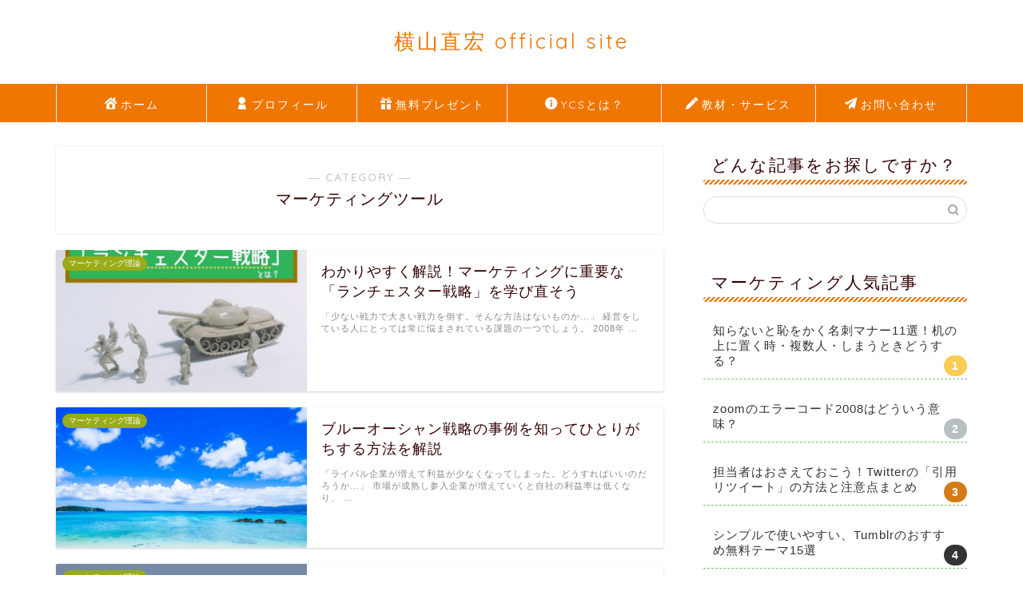

--- FILE ---
content_type: text/html; charset=UTF-8
request_url: https://shonan-web.jp/category/marketing/marketing-tools/page/4/
body_size: 11013
content:
<!DOCTYPE html><html lang="ja"><head prefix="og: http://ogp.me/ns# fb: http://ogp.me/ns/fb# article: http://ogp.me/ns/article#"><meta charset="utf-8"><meta http-equiv="X-UA-Compatible" content="IE=edge"><meta name="viewport" content="width=device-width, initial-scale=1"><meta property="og:type" content="blog"><meta property="og:title" content="マーケティングツール｜経営者の集客術"><meta property="og:url" content="https://shonan-web.jp/category/marketing/marketing-tools/"><meta property="og:description" content="マーケティングツール"><meta property="og:image" content="https://thumbnail.image.rakuten.co.jp/@0_mall/rakutenkobo-ebooks/cabinet/5831/2000001585831.jpg?_ex=128x128"><meta property="og:site_name" content="経営者の集客術"><meta property="fb:admins" content="naohiro518"><meta name="twitter:card" content="summary"><meta name="twitter:site" content="@naohiro518"><meta name="description" itemprop="description" content="マーケティングツール" ><link rel="canonical" href="https://shonan-web.jp/category/marketing/marketing-tools/"><link media="all" href="https://shonan-web.jp/wp-content/cache/autoptimize/css/autoptimize_5c99d13ba63d14e084202462a70e68eb.css" rel="stylesheet"><title>マーケティングツール｜経営者の集客術</title><meta name='robots' content='max-image-preview:large' /><link rel='dns-prefetch' href='//ajax.googleapis.com' /><link rel='dns-prefetch' href='//cdnjs.cloudflare.com' /><link rel='dns-prefetch' href='//use.fontawesome.com' /><link rel='dns-prefetch' href='//cdn.jsdelivr.net' /><link rel="alternate" type="application/rss+xml" title="経営者の集客術 &raquo; フィード" href="https://shonan-web.jp/feed/" /><link rel="alternate" type="application/rss+xml" title="経営者の集客術 &raquo; コメントフィード" href="https://shonan-web.jp/comments/feed/" /><link rel="alternate" type="application/rss+xml" title="経営者の集客術 &raquo; マーケティングツール カテゴリーのフィード" href="https://shonan-web.jp/category/marketing/marketing-tools/feed/" /> <script type="text/javascript">window._wpemojiSettings = {"baseUrl":"https:\/\/s.w.org\/images\/core\/emoji\/16.0.1\/72x72\/","ext":".png","svgUrl":"https:\/\/s.w.org\/images\/core\/emoji\/16.0.1\/svg\/","svgExt":".svg","source":{"concatemoji":"https:\/\/shonan-web.jp\/wp-includes\/js\/wp-emoji-release.min.js?ver=6.8.3"}};
/*! This file is auto-generated */
!function(s,n){var o,i,e;function c(e){try{var t={supportTests:e,timestamp:(new Date).valueOf()};sessionStorage.setItem(o,JSON.stringify(t))}catch(e){}}function p(e,t,n){e.clearRect(0,0,e.canvas.width,e.canvas.height),e.fillText(t,0,0);var t=new Uint32Array(e.getImageData(0,0,e.canvas.width,e.canvas.height).data),a=(e.clearRect(0,0,e.canvas.width,e.canvas.height),e.fillText(n,0,0),new Uint32Array(e.getImageData(0,0,e.canvas.width,e.canvas.height).data));return t.every(function(e,t){return e===a[t]})}function u(e,t){e.clearRect(0,0,e.canvas.width,e.canvas.height),e.fillText(t,0,0);for(var n=e.getImageData(16,16,1,1),a=0;a<n.data.length;a++)if(0!==n.data[a])return!1;return!0}function f(e,t,n,a){switch(t){case"flag":return n(e,"\ud83c\udff3\ufe0f\u200d\u26a7\ufe0f","\ud83c\udff3\ufe0f\u200b\u26a7\ufe0f")?!1:!n(e,"\ud83c\udde8\ud83c\uddf6","\ud83c\udde8\u200b\ud83c\uddf6")&&!n(e,"\ud83c\udff4\udb40\udc67\udb40\udc62\udb40\udc65\udb40\udc6e\udb40\udc67\udb40\udc7f","\ud83c\udff4\u200b\udb40\udc67\u200b\udb40\udc62\u200b\udb40\udc65\u200b\udb40\udc6e\u200b\udb40\udc67\u200b\udb40\udc7f");case"emoji":return!a(e,"\ud83e\udedf")}return!1}function g(e,t,n,a){var r="undefined"!=typeof WorkerGlobalScope&&self instanceof WorkerGlobalScope?new OffscreenCanvas(300,150):s.createElement("canvas"),o=r.getContext("2d",{willReadFrequently:!0}),i=(o.textBaseline="top",o.font="600 32px Arial",{});return e.forEach(function(e){i[e]=t(o,e,n,a)}),i}function t(e){var t=s.createElement("script");t.src=e,t.defer=!0,s.head.appendChild(t)}"undefined"!=typeof Promise&&(o="wpEmojiSettingsSupports",i=["flag","emoji"],n.supports={everything:!0,everythingExceptFlag:!0},e=new Promise(function(e){s.addEventListener("DOMContentLoaded",e,{once:!0})}),new Promise(function(t){var n=function(){try{var e=JSON.parse(sessionStorage.getItem(o));if("object"==typeof e&&"number"==typeof e.timestamp&&(new Date).valueOf()<e.timestamp+604800&&"object"==typeof e.supportTests)return e.supportTests}catch(e){}return null}();if(!n){if("undefined"!=typeof Worker&&"undefined"!=typeof OffscreenCanvas&&"undefined"!=typeof URL&&URL.createObjectURL&&"undefined"!=typeof Blob)try{var e="postMessage("+g.toString()+"("+[JSON.stringify(i),f.toString(),p.toString(),u.toString()].join(",")+"));",a=new Blob([e],{type:"text/javascript"}),r=new Worker(URL.createObjectURL(a),{name:"wpTestEmojiSupports"});return void(r.onmessage=function(e){c(n=e.data),r.terminate(),t(n)})}catch(e){}c(n=g(i,f,p,u))}t(n)}).then(function(e){for(var t in e)n.supports[t]=e[t],n.supports.everything=n.supports.everything&&n.supports[t],"flag"!==t&&(n.supports.everythingExceptFlag=n.supports.everythingExceptFlag&&n.supports[t]);n.supports.everythingExceptFlag=n.supports.everythingExceptFlag&&!n.supports.flag,n.DOMReady=!1,n.readyCallback=function(){n.DOMReady=!0}}).then(function(){return e}).then(function(){var e;n.supports.everything||(n.readyCallback(),(e=n.source||{}).concatemoji?t(e.concatemoji):e.wpemoji&&e.twemoji&&(t(e.twemoji),t(e.wpemoji)))}))}((window,document),window._wpemojiSettings);</script> <link rel='stylesheet' id='fontawesome-style-css' href='https://use.fontawesome.com/releases/v5.6.3/css/all.css?ver=6.8.3' type='text/css' media='all' /><link rel='stylesheet' id='swiper-style-css' href='https://cdnjs.cloudflare.com/ajax/libs/Swiper/4.0.7/css/swiper.min.css?ver=6.8.3' type='text/css' media='all' /> <script type="application/json" id="wpp-json">{"sampling_active":0,"sampling_rate":100,"ajax_url":"https:\/\/shonan-web.jp\/wp-json\/wordpress-popular-posts\/v1\/popular-posts","api_url":"https:\/\/shonan-web.jp\/wp-json\/wordpress-popular-posts","ID":0,"token":"82df0ea6ed","lang":0,"debug":0}</script> <link rel="https://api.w.org/" href="https://shonan-web.jp/wp-json/" /><link rel="alternate" title="JSON" type="application/json" href="https://shonan-web.jp/wp-json/wp/v2/categories/342" /> <script type="text/javascript">(function(c,l,a,r,i,t,y){
					c[a]=c[a]||function(){(c[a].q=c[a].q||[]).push(arguments)};t=l.createElement(r);t.async=1;
					t.src="https://www.clarity.ms/tag/"+i+"?ref=wordpress";y=l.getElementsByTagName(r)[0];y.parentNode.insertBefore(t,y);
				})(window, document, "clarity", "script", "pvar6okviz");</script> <link rel="prev" href="https://shonan-web.jp/category/marketing/marketing-tools/page/3/" /><link rel="next" href="https://shonan-web.jp/category/marketing/marketing-tools/page/5/" /><link rel="icon" href="https://shonan-web.jp/wp-content/uploads/2019/07/cropped-cwaロゴデザイン-32x32.png" sizes="32x32" /><link rel="icon" href="https://shonan-web.jp/wp-content/uploads/2019/07/cropped-cwaロゴデザイン-192x192.png" sizes="192x192" /><link rel="apple-touch-icon" href="https://shonan-web.jp/wp-content/uploads/2019/07/cropped-cwaロゴデザイン-180x180.png" /><meta name="msapplication-TileImage" content="https://shonan-web.jp/wp-content/uploads/2019/07/cropped-cwaロゴデザイン-270x270.png" />  <script async src="https://www.googletagmanager.com/gtag/js?id=UA-111021960-1"></script> <script>window.dataLayer = window.dataLayer || [];
  function gtag(){dataLayer.push(arguments);}
  gtag('js', new Date());

  gtag('config', 'UA-111021960-1');</script> </head><body class="archive paged category category-marketing-tools category-342 paged-4 category-paged-4 wp-theme-jin wp-child-theme-jin-child" id="nofont-style"><div id="wrapper"><div id="scroll-content" class="animate-off"><div id="header-box" class="tn_on header-box animate-off"><div id="header" class="header-type2 header animate-off"><div id="site-info" class="ef"> <span class="tn-logo-size"><a href='https://shonan-web.jp/' title='経営者の集客術' rel='home'>横山直宏 official site</a></span></div></div></div><div id="nav-container" class="header-style4-animate animate-off"><div id="drawernav2" class="ef"><nav class="fixed-content"><ul class="menu-box"><li class="menu-item menu-item-type-custom menu-item-object-custom menu-item-home menu-item-8900"><a href="https://shonan-web.jp"><span><i class="jic jin-ifont-home" aria-hidden="true"></i></span>ホーム</a></li><li class="menu-item menu-item-type-custom menu-item-object-custom menu-item-8901"><a href="https://shonan-web.jp/profile/"><span><i class="jic jin-ifont-account" aria-hidden="true"></i></span>プロフィール</a></li><li class="menu-item menu-item-type-custom menu-item-object-custom menu-item-11688"><a href="https://shonan-web.jp/ycs_gnavi_fsem"><span><i class="jic jin-ifont-present" aria-hidden="true"></i></span>無料プレゼント</a></li><li class="menu-item menu-item-type-custom menu-item-object-custom menu-item-has-children menu-item-8904"><a href="https://shonan-web.jp/about-ycs-page"><span><i class="jic jin-ifont-information" aria-hidden="true"></i></span>YCSとは？</a><ul class="sub-menu"><li class="menu-item menu-item-type-post_type menu-item-object-page menu-item-10638"><a href="https://shonan-web.jp/ycs-service/">YCSサービス概要</a></li><li class="menu-item menu-item-type-post_type menu-item-object-page menu-item-10691"><a href="https://shonan-web.jp/about-ycs/">YCS会員の実績一覧</a></li></ul></li><li class="menu-item menu-item-type-post_type menu-item-object-page menu-item-10194"><a href="https://shonan-web.jp/product-list/"><span><i class="jic jin-ifont-pencil" aria-hidden="true"></i></span>教材・サービス</a></li><li class="menu-item menu-item-type-custom menu-item-object-custom menu-item-8905"><a href="https://shonan-web.jp/contact/"><span><i class="jic jin-ifont-mailsend" aria-hidden="true"></i></span>お問い合わせ</a></li></ul></nav></div></div><div class="clearfix"></div><div id="contents"><main id="main-contents" class="main-contents article_style1 animate-off" itemscope itemtype="https://schema.org/Blog"><section class="cps-post-box hentry"><header class="archive-post-header"> <span class="archive-title-sub ef">― CATEGORY ―</span><h1 class="archive-title entry-title" itemprop="headline">マーケティングツール</h1><div class="cps-post-meta vcard"> <span class="writer fn" itemprop="author" itemscope itemtype="https://schema.org/Person"><span itemprop="name">YCS Media編集部</span></span> <span class="cps-post-date-box" style="display: none;"><div style="display: none;"> <span class="cps-post-date"><i class="jic jin-ifont-watch" aria-hidden="true"></i>&nbsp;<time class="entry-date date published" datetime="2019-05-03T13:46:38+09:00">2019年5月3日</time></span> <time class="entry-date date updated" datetime="2019-09-05T14:46:11+09:00"><span class="cps-post-date"><i class="jic jin-ifont-reload" aria-hidden="true"></i>&nbsp;2019.09.05</span></time></div> </span></div></header></section><section class="entry-content archive-box"><div class="toppost-list-box-simple"><div class="post-list basicstyle"><article class="post-list-item" itemscope itemtype="https://schema.org/BlogPosting"> <a class="post-list-link" rel="bookmark" href="https://shonan-web.jp/lanchester-strategy/" itemprop='mainEntityOfPage'><div class="post-list-inner"><div class="post-list-thumb" itemprop="image" itemscope itemtype="https://schema.org/ImageObject"> <img src="[data-uri]" data-lazy-type="image" data-lazy-src="https://shonan-web.jp/wp-content/uploads/2019/05/ランチェスター戦略-640x360.jpg" class="lazy lazy-hidden attachment-small_size size-small_size wp-post-image" alt="" width ="314" height ="176" decoding="async" fetchpriority="high" /><noscript><img src="https://shonan-web.jp/wp-content/uploads/2019/05/ランチェスター戦略-640x360.jpg" class="attachment-small_size size-small_size wp-post-image" alt="" width ="314" height ="176" decoding="async" fetchpriority="high" /></noscript><meta itemprop="url" content="https://shonan-web.jp/wp-content/uploads/2019/05/ランチェスター戦略-640x360.jpg"><meta itemprop="width" content="480"><meta itemprop="height" content="270"> <span class="post-list-cat category-marketing-theory" style="background-color:!important;" itemprop="keywords">マーケティング理論</span></div><div class="post-list-meta vcard"><h2 class="post-list-title entry-title" itemprop="headline">わかりやすく解説！マーケティングに重要な「ランチェスター戦略」を学び直そう</h2> <span class="writer fn" itemprop="author" itemscope itemtype="https://schema.org/Person"><span itemprop="name">YCS Media編集部</span></span><div class="post-list-publisher" itemprop="publisher" itemscope itemtype="https://schema.org/Organization"> <span itemprop="logo" itemscope itemtype="https://schema.org/ImageObject"> <span itemprop="url"></span> </span> <span itemprop="name">経営者の集客術</span></div> <span class="post-list-desc" itemprop="description">「少ない戦力で大きい戦力を倒す。そんな方法はないものか…」
経営をしている人にとっては常に悩まされている課題の一つでしょう。
2008年&nbsp;…</span></div></div> </a></article><article class="post-list-item" itemscope itemtype="https://schema.org/BlogPosting"> <a class="post-list-link" rel="bookmark" href="https://shonan-web.jp/blue-ocean-strategy/" itemprop='mainEntityOfPage'><div class="post-list-inner"><div class="post-list-thumb" itemprop="image" itemscope itemtype="https://schema.org/ImageObject"> <img src="[data-uri]" data-lazy-type="image" data-lazy-src="https://shonan-web.jp/wp-content/uploads/2019/04/e2df0e1d457699ec49daee6dd0ec3da3_s-640x360.jpg" class="lazy lazy-hidden attachment-small_size size-small_size wp-post-image" alt="" width ="314" height ="176" decoding="async" /><noscript><img src="https://shonan-web.jp/wp-content/uploads/2019/04/e2df0e1d457699ec49daee6dd0ec3da3_s-640x360.jpg" class="attachment-small_size size-small_size wp-post-image" alt="" width ="314" height ="176" decoding="async" /></noscript><meta itemprop="url" content="https://shonan-web.jp/wp-content/uploads/2019/04/e2df0e1d457699ec49daee6dd0ec3da3_s-640x360.jpg"><meta itemprop="width" content="480"><meta itemprop="height" content="270"> <span class="post-list-cat category-marketing-theory" style="background-color:!important;" itemprop="keywords">マーケティング理論</span></div><div class="post-list-meta vcard"><h2 class="post-list-title entry-title" itemprop="headline">ブルーオーシャン戦略の事例を知ってひとりがちする方法を解説</h2> <span class="writer fn" itemprop="author" itemscope itemtype="https://schema.org/Person"><span itemprop="name">YCS Media編集部</span></span><div class="post-list-publisher" itemprop="publisher" itemscope itemtype="https://schema.org/Organization"> <span itemprop="logo" itemscope itemtype="https://schema.org/ImageObject"> <span itemprop="url"></span> </span> <span itemprop="name">経営者の集客術</span></div> <span class="post-list-desc" itemprop="description">「ライバル企業が増えて利益が少なくなってしまった。どうすればいいのだろうか…」
市場が成熟し参入企業が増えていくと自社の利益率は低くなり、&nbsp;…</span></div></div> </a></article><article class="post-list-item" itemscope itemtype="https://schema.org/BlogPosting"> <a class="post-list-link" rel="bookmark" href="https://shonan-web.jp/product-launch/" itemprop='mainEntityOfPage'><div class="post-list-inner"><div class="post-list-thumb" itemprop="image" itemscope itemtype="https://schema.org/ImageObject"> <img src="[data-uri]" data-lazy-type="image" data-lazy-src="https://shonan-web.jp/wp-content/uploads/2019/04/8fc33c21de7fd55417d0574ba2a4ed00_s-640x360.jpg" class="lazy lazy-hidden attachment-small_size size-small_size wp-post-image" alt="" width ="314" height ="176" decoding="async" /><noscript><img src="https://shonan-web.jp/wp-content/uploads/2019/04/8fc33c21de7fd55417d0574ba2a4ed00_s-640x360.jpg" class="attachment-small_size size-small_size wp-post-image" alt="" width ="314" height ="176" decoding="async" /></noscript><meta itemprop="url" content="https://shonan-web.jp/wp-content/uploads/2019/04/8fc33c21de7fd55417d0574ba2a4ed00_s-640x360.jpg"><meta itemprop="width" content="480"><meta itemprop="height" content="270"> <span class="post-list-cat category-marketing-theory" style="background-color:!important;" itemprop="keywords">マーケティング理論</span></div><div class="post-list-meta vcard"><h2 class="post-list-title entry-title" itemprop="headline">プロダクトローンチとは？具体的な手法とメリット・デメリットまとめ</h2> <span class="writer fn" itemprop="author" itemscope itemtype="https://schema.org/Person"><span itemprop="name">YCS Media編集部</span></span><div class="post-list-publisher" itemprop="publisher" itemscope itemtype="https://schema.org/Organization"> <span itemprop="logo" itemscope itemtype="https://schema.org/ImageObject"> <span itemprop="url"></span> </span> <span itemprop="name">経営者の集客術</span></div> <span class="post-list-desc" itemprop="description"> 「商品を瞬間的に一気に売り上げる方法があればなあ・・・」
多くの経営者は、商品が短時間で爆発的に売れるなんていう甘い話はないと考えてい&nbsp;…</span></div></div> </a></article><article class="post-list-item" itemscope itemtype="https://schema.org/BlogPosting"> <a class="post-list-link" rel="bookmark" href="https://shonan-web.jp/one-time-offer/" itemprop='mainEntityOfPage'><div class="post-list-inner"><div class="post-list-thumb" itemprop="image" itemscope itemtype="https://schema.org/ImageObject"> <img src="[data-uri]" data-lazy-type="image" data-lazy-src="https://shonan-web.jp/wp-content/uploads/2019/04/OTO-real-640x360.jpg" class="lazy lazy-hidden attachment-small_size size-small_size wp-post-image" alt="" width ="314" height ="176" decoding="async" loading="lazy" /><noscript><img src="https://shonan-web.jp/wp-content/uploads/2019/04/OTO-real-640x360.jpg" class="attachment-small_size size-small_size wp-post-image" alt="" width ="314" height ="176" decoding="async" loading="lazy" /></noscript><meta itemprop="url" content="https://shonan-web.jp/wp-content/uploads/2019/04/OTO-real-640x360.jpg"><meta itemprop="width" content="480"><meta itemprop="height" content="270"> <span class="post-list-cat category-marketing-theory" style="background-color:!important;" itemprop="keywords">マーケティング理論</span></div><div class="post-list-meta vcard"><h2 class="post-list-title entry-title" itemprop="headline">爆発的に売上をアップさせたいなら「ワンタイムオファー」がオススメ！作り方とメリット・デメリット</h2> <span class="writer fn" itemprop="author" itemscope itemtype="https://schema.org/Person"><span itemprop="name">YCS Media編集部</span></span><div class="post-list-publisher" itemprop="publisher" itemscope itemtype="https://schema.org/Organization"> <span itemprop="logo" itemscope itemtype="https://schema.org/ImageObject"> <span itemprop="url"></span> </span> <span itemprop="name">経営者の集客術</span></div> <span class="post-list-desc" itemprop="description">「もっと売り上げを増やしたい…。でもどうすればいいのか？」
このように考えている人は多いはず。
マーケティング手法の一つに『ワンタイムオ&nbsp;…</span></div></div> </a></article><article class="post-list-item" itemscope itemtype="https://schema.org/BlogPosting"> <a class="post-list-link" rel="bookmark" href="https://shonan-web.jp/web-marketing-glossary-check/" itemprop='mainEntityOfPage'><div class="post-list-inner"><div class="post-list-thumb" itemprop="image" itemscope itemtype="https://schema.org/ImageObject"> <img src="[data-uri]" data-lazy-type="image" data-lazy-src="https://shonan-web.jp/wp-content/uploads/2019/03/5a81d666d349b2d84b2d9479f59989a7_s-640x360.jpg" class="lazy lazy-hidden attachment-small_size size-small_size wp-post-image" alt="" width ="314" height ="176" decoding="async" loading="lazy" /><noscript><img src="https://shonan-web.jp/wp-content/uploads/2019/03/5a81d666d349b2d84b2d9479f59989a7_s-640x360.jpg" class="attachment-small_size size-small_size wp-post-image" alt="" width ="314" height ="176" decoding="async" loading="lazy" /></noscript><meta itemprop="url" content="https://shonan-web.jp/wp-content/uploads/2019/03/5a81d666d349b2d84b2d9479f59989a7_s-640x360.jpg"><meta itemprop="width" content="480"><meta itemprop="height" content="270"> <span class="post-list-cat category-marketing-theory" style="background-color:!important;" itemprop="keywords">マーケティング理論</span></div><div class="post-list-meta vcard"><h2 class="post-list-title entry-title" itemprop="headline">【保存版】経営者なら知っておきたいWebマーケティング用語100つ（確認編31）</h2> <span class="writer fn" itemprop="author" itemscope itemtype="https://schema.org/Person"><span itemprop="name">YCS Media編集部</span></span><div class="post-list-publisher" itemprop="publisher" itemscope itemtype="https://schema.org/Organization"> <span itemprop="logo" itemscope itemtype="https://schema.org/ImageObject"> <span itemprop="url"></span> </span> <span itemprop="name">経営者の集客術</span></div> <span class="post-list-desc" itemprop="description">前々回から「【保存版】経営者なら知っておきたいWebマーケティング用語100つ」と銘打って、「計画編27つ」「実行編39」と紹介してきました&nbsp;…</span></div></div> </a></article><article class="post-list-item" itemscope itemtype="https://schema.org/BlogPosting"> <a class="post-list-link" rel="bookmark" href="https://shonan-web.jp/web-marketing-glossary-do/" itemprop='mainEntityOfPage'><div class="post-list-inner"><div class="post-list-thumb" itemprop="image" itemscope itemtype="https://schema.org/ImageObject"> <img src="[data-uri]" data-lazy-type="image" data-lazy-src="https://shonan-web.jp/wp-content/uploads/2019/03/d5bae7a92287f53f05a32c5ad96370f5_s-640x360.jpg" class="lazy lazy-hidden attachment-small_size size-small_size wp-post-image" alt="" width ="314" height ="176" decoding="async" loading="lazy" /><noscript><img src="https://shonan-web.jp/wp-content/uploads/2019/03/d5bae7a92287f53f05a32c5ad96370f5_s-640x360.jpg" class="attachment-small_size size-small_size wp-post-image" alt="" width ="314" height ="176" decoding="async" loading="lazy" /></noscript><meta itemprop="url" content="https://shonan-web.jp/wp-content/uploads/2019/03/d5bae7a92287f53f05a32c5ad96370f5_s-640x360.jpg"><meta itemprop="width" content="480"><meta itemprop="height" content="270"> <span class="post-list-cat category-marketing-theory" style="background-color:!important;" itemprop="keywords">マーケティング理論</span></div><div class="post-list-meta vcard"><h2 class="post-list-title entry-title" itemprop="headline">【保存版】経営者なら知っておきたいWebマーケティング用語100つ（実行編39）</h2> <span class="writer fn" itemprop="author" itemscope itemtype="https://schema.org/Person"><span itemprop="name">YCS Media編集部</span></span><div class="post-list-publisher" itemprop="publisher" itemscope itemtype="https://schema.org/Organization"> <span itemprop="logo" itemscope itemtype="https://schema.org/ImageObject"> <span itemprop="url"></span> </span> <span itemprop="name">経営者の集客術</span></div> <span class="post-list-desc" itemprop="description">前回の「【保存版】経営者なら知っておきたいWebマーケティング用語100つ（計画編27）」の記事に続いて、今回はマーケティングの実行段階で必&nbsp;…</span></div></div> </a></article><article class="post-list-item" itemscope itemtype="https://schema.org/BlogPosting"> <a class="post-list-link" rel="bookmark" href="https://shonan-web.jp/double-bind/" itemprop='mainEntityOfPage'><div class="post-list-inner"><div class="post-list-thumb" itemprop="image" itemscope itemtype="https://schema.org/ImageObject"> <img src="[data-uri]" data-lazy-type="image" data-lazy-src="https://shonan-web.jp/wp-content/uploads/2019/03/3321f5b3869b7579fddf9185cda06f71_s-640x360.jpg" class="lazy lazy-hidden attachment-small_size size-small_size wp-post-image" alt="" width ="314" height ="176" decoding="async" loading="lazy" /><noscript><img src="https://shonan-web.jp/wp-content/uploads/2019/03/3321f5b3869b7579fddf9185cda06f71_s-640x360.jpg" class="attachment-small_size size-small_size wp-post-image" alt="" width ="314" height ="176" decoding="async" loading="lazy" /></noscript><meta itemprop="url" content="https://shonan-web.jp/wp-content/uploads/2019/03/3321f5b3869b7579fddf9185cda06f71_s-640x360.jpg"><meta itemprop="width" content="480"><meta itemprop="height" content="270"> <span class="post-list-cat category-marketing-psychology" style="background-color:!important;" itemprop="keywords">マーケティングの心理学</span></div><div class="post-list-meta vcard"><h2 class="post-list-title entry-title" itemprop="headline">【ビジネス心理学講座】「ダブルバインド」をマーケティングに活かす方法を徹底解説</h2> <span class="writer fn" itemprop="author" itemscope itemtype="https://schema.org/Person"><span itemprop="name">YCS Media編集部</span></span><div class="post-list-publisher" itemprop="publisher" itemscope itemtype="https://schema.org/Organization"> <span itemprop="logo" itemscope itemtype="https://schema.org/ImageObject"> <span itemprop="url"></span> </span> <span itemprop="name">経営者の集客術</span></div> <span class="post-list-desc" itemprop="description">この記事では、心理学用語の「ダブルバインド」について詳しく解説しています。
また、それだけではなく、
「実際にダブルバインドをビジネス・&nbsp;…</span></div></div> </a></article><article class="post-list-item" itemscope itemtype="https://schema.org/BlogPosting"> <a class="post-list-link" rel="bookmark" href="https://shonan-web.jp/halo-effect/" itemprop='mainEntityOfPage'><div class="post-list-inner"><div class="post-list-thumb" itemprop="image" itemscope itemtype="https://schema.org/ImageObject"> <img src="[data-uri]" data-lazy-type="image" data-lazy-src="https://shonan-web.jp/wp-content/uploads/2019/03/c733d62a3b18357b3141e9db35174043_s-640x360.jpg" class="lazy lazy-hidden attachment-small_size size-small_size wp-post-image" alt="" width ="314" height ="176" decoding="async" loading="lazy" /><noscript><img src="https://shonan-web.jp/wp-content/uploads/2019/03/c733d62a3b18357b3141e9db35174043_s-640x360.jpg" class="attachment-small_size size-small_size wp-post-image" alt="" width ="314" height ="176" decoding="async" loading="lazy" /></noscript><meta itemprop="url" content="https://shonan-web.jp/wp-content/uploads/2019/03/c733d62a3b18357b3141e9db35174043_s-640x360.jpg"><meta itemprop="width" content="480"><meta itemprop="height" content="270"> <span class="post-list-cat category-marketing-psychology" style="background-color:!important;" itemprop="keywords">マーケティングの心理学</span></div><div class="post-list-meta vcard"><h2 class="post-list-title entry-title" itemprop="headline">【ビジネス心理学講座】「ハロー効果(後光効果)」をマーケティングに活かす方法を徹底解説</h2> <span class="writer fn" itemprop="author" itemscope itemtype="https://schema.org/Person"><span itemprop="name">YCS Media編集部</span></span><div class="post-list-publisher" itemprop="publisher" itemscope itemtype="https://schema.org/Organization"> <span itemprop="logo" itemscope itemtype="https://schema.org/ImageObject"> <span itemprop="url"></span> </span> <span itemprop="name">経営者の集客術</span></div> <span class="post-list-desc" itemprop="description">この記事では、心理学用語の「ハロー効果」について詳しく解説しています。
また、それだけではなく、
「実際にハロー効果をビジネス・マーケテ&nbsp;…</span></div></div> </a></article><article class="post-list-item" itemscope itemtype="https://schema.org/BlogPosting"> <a class="post-list-link" rel="bookmark" href="https://shonan-web.jp/placebo-effect/" itemprop='mainEntityOfPage'><div class="post-list-inner"><div class="post-list-thumb" itemprop="image" itemscope itemtype="https://schema.org/ImageObject"> <img src="[data-uri]" data-lazy-type="image" data-lazy-src="https://shonan-web.jp/wp-content/uploads/2019/03/da3c6af3dee4f09a20b322577e141a35_s-640x360.jpg" class="lazy lazy-hidden attachment-small_size size-small_size wp-post-image" alt="" width ="314" height ="176" decoding="async" loading="lazy" /><noscript><img src="https://shonan-web.jp/wp-content/uploads/2019/03/da3c6af3dee4f09a20b322577e141a35_s-640x360.jpg" class="attachment-small_size size-small_size wp-post-image" alt="" width ="314" height ="176" decoding="async" loading="lazy" /></noscript><meta itemprop="url" content="https://shonan-web.jp/wp-content/uploads/2019/03/da3c6af3dee4f09a20b322577e141a35_s-640x360.jpg"><meta itemprop="width" content="480"><meta itemprop="height" content="270"> <span class="post-list-cat category-marketing-psychology" style="background-color:!important;" itemprop="keywords">マーケティングの心理学</span></div><div class="post-list-meta vcard"><h2 class="post-list-title entry-title" itemprop="headline">【ビジネス心理学講座】「プラシーボ（プラセボ）効果(偽薬効果)」をマーケティングに活かす方法を徹底解説</h2> <span class="writer fn" itemprop="author" itemscope itemtype="https://schema.org/Person"><span itemprop="name">YCS Media編集部</span></span><div class="post-list-publisher" itemprop="publisher" itemscope itemtype="https://schema.org/Organization"> <span itemprop="logo" itemscope itemtype="https://schema.org/ImageObject"> <span itemprop="url"></span> </span> <span itemprop="name">経営者の集客術</span></div> <span class="post-list-desc" itemprop="description">プラシーボ（プラセボ）効果とは？
プラシーボ効果とは、見た目は本物のように見えるが実際には効果がない「偽薬」を患者に飲ませると、本来は効果&nbsp;…</span></div></div> </a></article><article class="post-list-item" itemscope itemtype="https://schema.org/BlogPosting"> <a class="post-list-link" rel="bookmark" href="https://shonan-web.jp/barnum-effect/" itemprop='mainEntityOfPage'><div class="post-list-inner"><div class="post-list-thumb" itemprop="image" itemscope itemtype="https://schema.org/ImageObject"> <img src="[data-uri]" data-lazy-type="image" data-lazy-src="https://shonan-web.jp/wp-content/uploads/2019/03/2532e4b7d996444f724625d9da1e499b_s-640x360.jpg" class="lazy lazy-hidden attachment-small_size size-small_size wp-post-image" alt="" width ="314" height ="176" decoding="async" loading="lazy" /><noscript><img src="https://shonan-web.jp/wp-content/uploads/2019/03/2532e4b7d996444f724625d9da1e499b_s-640x360.jpg" class="attachment-small_size size-small_size wp-post-image" alt="" width ="314" height ="176" decoding="async" loading="lazy" /></noscript><meta itemprop="url" content="https://shonan-web.jp/wp-content/uploads/2019/03/2532e4b7d996444f724625d9da1e499b_s-640x360.jpg"><meta itemprop="width" content="480"><meta itemprop="height" content="270"> <span class="post-list-cat category-marketing-psychology" style="background-color:!important;" itemprop="keywords">マーケティングの心理学</span></div><div class="post-list-meta vcard"><h2 class="post-list-title entry-title" itemprop="headline">【ビジネス心理学講座】「バーナム効果」をマーケティングに活かす方法を徹底解説</h2> <span class="writer fn" itemprop="author" itemscope itemtype="https://schema.org/Person"><span itemprop="name">YCS Media編集部</span></span><div class="post-list-publisher" itemprop="publisher" itemscope itemtype="https://schema.org/Organization"> <span itemprop="logo" itemscope itemtype="https://schema.org/ImageObject"> <span itemprop="url"></span> </span> <span itemprop="name">経営者の集客術</span></div> <span class="post-list-desc" itemprop="description">バーナム効果（Barnum effect）(Meehl, 1959)とは？
バーナム効果とは、まずあなたという個人についての性格診断を行い&nbsp;…</span></div></div> </a></article><section class="pager-top"><ul class="pagination ef" role="menubar" aria-label="Pagination"><li><a href="https://shonan-web.jp/category/marketing/marketing-tools/" class="inactive" ><span>1</span></a></li><li><a href="https://shonan-web.jp/category/marketing/marketing-tools/page/2/" class="inactive" ><span>2</span></a></li><li><a href="https://shonan-web.jp/category/marketing/marketing-tools/page/3/" class="inactive" ><span>3</span></a></li><li class="current"><a><span>4</span></a></li><li><a href="https://shonan-web.jp/category/marketing/marketing-tools/page/5/" class="inactive" ><span>5</span></a></li><li><a href="https://shonan-web.jp/category/marketing/marketing-tools/page/6/" class="inactive" ><span>6</span></a></li><li><a href="https://shonan-web.jp/category/marketing/marketing-tools/page/7/" class="inactive" ><span>7</span></a></li><li><a href="https://shonan-web.jp/category/marketing/marketing-tools/page/8/" class="inactive" ><span>8</span></a></li><li class="spancount"><span>...</span></li><li class="last"><a href="https://shonan-web.jp/category/marketing/marketing-tools/page/10/"><span>10</span></a></li></ul></section></div></div></section></main><div id="sidebar" class="sideber sidebar_style3 animate-off" role="complementary" itemscope itemtype="https://schema.org/WPSideBar"><div id="search-4" class="widget widget_search"><div class="widgettitle ef">どんな記事をお探しですか？</div><form class="search-box" role="search" method="get" id="searchform" action="https://shonan-web.jp/"> <input type="search" placeholder="" class="text search-text" value="" name="s" id="s"> <input type="submit" id="searchsubmit" value="&#xe931;"></form></div><div id="wpp-6" class="widget popular-posts"><div class="widgettitle ef">マーケティング人気記事</div><ul class="wpp-list"><li> <a href="https://shonan-web.jp/bcmanners/" class="wpp-post-title" target="_self">知らないと恥をかく名刺マナー11選！机の上に置く時・複数人・しまうときどうする？</a> <span class="wpp-meta post-stats"></span></li><li> <a href="https://shonan-web.jp/zoom2008error/" class="wpp-post-title" target="_self">zoomのエラーコード2008はどういう意味？</a> <span class="wpp-meta post-stats"></span></li><li> <a href="https://shonan-web.jp/rt2015/" class="wpp-post-title" target="_self">担当者はおさえておこう！Twitterの「引用リツイート」の方法と注意点まとめ</a> <span class="wpp-meta post-stats"></span></li><li> <a href="https://shonan-web.jp/tumblr17/" class="wpp-post-title" target="_self">シンプルで使いやすい、Tumblrのおすすめ無料テーマ15選</a> <span class="wpp-meta post-stats"></span></li><li> <a href="https://shonan-web.jp/fb_seigen/" class="wpp-post-title" target="_self">【注意】Facebookの制限リストに入れた友達にバレた！その理由と対策方法</a> <span class="wpp-meta post-stats"></span></li></ul></div><div id="nav_menu-5" class="widget widget_nav_menu"><div class="widgettitle ef">マーケティングカテゴリー</div><div class="menu-%e3%83%9e%e3%83%bc%e3%82%b1%e3%83%86%e3%82%a3%e3%83%b3%e3%82%b0%e3%82%ab%e3%83%86%e3%82%b4%e3%83%aa-container"><ul id="menu-%e3%83%9e%e3%83%bc%e3%82%b1%e3%83%86%e3%82%a3%e3%83%b3%e3%82%b0%e3%82%ab%e3%83%86%e3%82%b4%e3%83%aa" class="menu"><li class="menu-item menu-item-type-taxonomy menu-item-object-category menu-item-has-children menu-item-11182"><a href="https://shonan-web.jp/category/marketing/presidents-reading/">経営者の読み物</a><ul class="sub-menu"><li class="menu-item menu-item-type-taxonomy menu-item-object-category menu-item-has-children menu-item-11184"><a href="https://shonan-web.jp/category/marketing/presidents-reading/entrepreneurship/">起業</a><ul class="sub-menu"><li class="menu-item menu-item-type-taxonomy menu-item-object-category menu-item-11038"><a href="https://shonan-web.jp/category/marketing/presidents-reading/entrepreneurship/women-entrepreneur/">女性起業家</a></li></ul></li><li class="menu-item menu-item-type-taxonomy menu-item-object-category menu-item-12950"><a href="https://shonan-web.jp/category/marketing/presidents-reading/marketing-abroad/">海外マーケティング情報</a></li><li class="menu-item menu-item-type-taxonomy menu-item-object-category menu-item-11183"><a href="https://shonan-web.jp/category/marketing/presidents-reading/accounts/">経営にまつわるお金</a></li><li class="menu-item menu-item-type-taxonomy menu-item-object-category menu-item-11177"><a href="https://shonan-web.jp/category/marketing/presidents-reading/businesshack/">ビジネスハック</a></li><li class="menu-item menu-item-type-taxonomy menu-item-object-category menu-item-13235"><a href="https://shonan-web.jp/category/marketing/presidents-reading/health/">健康</a></li></ul></li><li class="menu-item menu-item-type-taxonomy menu-item-object-category menu-item-has-children menu-item-11185"><a href="https://shonan-web.jp/category/marketing/attract-more-customers/">集客方法</a><ul class="sub-menu"><li class="menu-item menu-item-type-taxonomy menu-item-object-category menu-item-8866"><a href="https://shonan-web.jp/category/marketing/attract-more-customers/real-business/">実店舗ビジネス</a></li><li class="menu-item menu-item-type-taxonomy menu-item-object-category menu-item-has-children menu-item-8860"><a href="https://shonan-web.jp/category/marketing/attract-more-customers/social-media/">SNSマーケティング</a><ul class="sub-menu"><li class="menu-item menu-item-type-taxonomy menu-item-object-category menu-item-13230"><a href="https://shonan-web.jp/category/marketing/attract-more-customers/social-media/sns-user/">SNS利用</a></li></ul></li><li class="menu-item menu-item-type-taxonomy menu-item-object-category menu-item-8865"><a href="https://shonan-web.jp/category/marketing/attract-more-customers/email-marketing/">メールマーケティング</a></li><li class="menu-item menu-item-type-taxonomy menu-item-object-category menu-item-has-children menu-item-8863"><a href="https://shonan-web.jp/category/marketing/attract-more-customers/homepage-ec/">ホームページ・EC</a><ul class="sub-menu"><li class="menu-item menu-item-type-taxonomy menu-item-object-category menu-item-11178"><a href="https://shonan-web.jp/category/marketing/attract-more-customers/homepage-ec/web-design/">Webデザイン</a></li><li class="menu-item menu-item-type-taxonomy menu-item-object-category menu-item-8859"><a href="https://shonan-web.jp/category/marketing/attract-more-customers/homepage-ec/seo/">SEO</a></li><li class="menu-item menu-item-type-taxonomy menu-item-object-category menu-item-8862"><a href="https://shonan-web.jp/category/marketing/attract-more-customers/homepage-ec/contents-marketing/">コンテンツマーケティング</a></li></ul></li></ul></li><li class="menu-item menu-item-type-taxonomy menu-item-object-category current-menu-item menu-item-has-children menu-item-11180"><a href="https://shonan-web.jp/category/marketing/marketing-tools/" aria-current="page">マーケティングツール</a><ul class="sub-menu"><li class="menu-item menu-item-type-taxonomy menu-item-object-category menu-item-8864"><a href="https://shonan-web.jp/category/marketing/marketing-tools/marketing-psychology/">マーケティングの心理学</a></li><li class="menu-item menu-item-type-taxonomy menu-item-object-category menu-item-11181"><a href="https://shonan-web.jp/category/marketing/marketing-tools/marketing-theory/">マーケティング理論</a></li></ul></li></ul></div></div></div></div><div class="clearfix"></div><div id="breadcrumb" class="footer_type1"><ul itemscope itemtype="https://schema.org/BreadcrumbList"><div class="page-top-footer"><a class="totop"><i class="jic jin-ifont-arrowtop"></i></a></div><li itemprop="itemListElement" itemscope itemtype="https://schema.org/ListItem"> <a href="https://shonan-web.jp/" itemid="https://shonan-web.jp/" itemscope itemtype="https://schema.org/Thing" itemprop="item"> <i class="jic jin-ifont-home space-i" aria-hidden="true"></i><span itemprop="name">HOME</span> </a><meta itemprop="position" content="1"></li><li itemprop="itemListElement" itemscope itemtype="https://schema.org/ListItem"><i class="jic jin-ifont-arrow space" aria-hidden="true"></i><a href="https://shonan-web.jp/category/marketing/" itemid="https://shonan-web.jp/category/marketing/" itemscope itemtype="https://schema.org/Thing" itemprop="item"><span itemprop="name">マーケティング</span></a><meta itemprop="position" content="2"></li><li itemprop="itemListElement" itemscope itemtype="https://schema.org/ListItem"><i class="jic jin-ifont-arrow space" aria-hidden="true"></i><a href="https://shonan-web.jp/category/marketing/marketing-tools/" itemid="https://shonan-web.jp/category/marketing/marketing-tools/" itemscope itemtype="https://schema.org/Thing" itemprop="item"><span itemprop="name">マーケティングツール</span></a><meta itemprop="position" content="3"></li></ul></div><footer role="contentinfo" itemscope itemtype="https://schema.org/WPFooter"><div class="clearfix"></div><div id="footer-box"><div class="footer-inner"> <span id="privacy"><a href="https://shonan-web.jp/profile/">運営者情報</a></span> <span id="law"><a href="https://shonan-web.jp/privacy-policy/">プライバシーポリシー</a></span> <span id="copyright" itemprop="copyrightHolder"><i class="jic jin-ifont-copyright" aria-hidden="true"></i>2014–2026&nbsp;&nbsp;経営者の集客術</span></div></div><div class="clearfix"></div></footer></div></div> <script type="speculationrules">{"prefetch":[{"source":"document","where":{"and":[{"href_matches":"\/*"},{"not":{"href_matches":["\/wp-*.php","\/wp-admin\/*","\/wp-content\/uploads\/*","\/wp-content\/*","\/wp-content\/plugins\/*","\/wp-content\/themes\/jin-child\/*","\/wp-content\/themes\/jin\/*","\/*\\?(.+)"]}},{"not":{"selector_matches":"a[rel~=\"nofollow\"]"}},{"not":{"selector_matches":".no-prefetch, .no-prefetch a"}}]},"eagerness":"conservative"}]}</script> <script type="text/javascript" defer='defer' src="https://shonan-web.jp/wp-includes/js/dist/hooks.min.js?ver=4d63a3d491d11ffd8ac6" id="wp-hooks-js"></script> <script type="text/javascript" defer='defer' src="https://shonan-web.jp/wp-includes/js/dist/i18n.min.js?ver=5e580eb46a90c2b997e6" id="wp-i18n-js"></script> <script type="text/javascript" id="wp-i18n-js-after">wp.i18n.setLocaleData( { 'text direction\u0004ltr': [ 'ltr' ] } );</script> <script type="text/javascript" id="contact-form-7-js-translations">( function( domain, translations ) {
	var localeData = translations.locale_data[ domain ] || translations.locale_data.messages;
	localeData[""].domain = domain;
	wp.i18n.setLocaleData( localeData, domain );
} )( "contact-form-7", {"translation-revision-date":"2025-09-30 07:44:19+0000","generator":"GlotPress\/4.0.1","domain":"messages","locale_data":{"messages":{"":{"domain":"messages","plural-forms":"nplurals=1; plural=0;","lang":"ja_JP"},"This contact form is placed in the wrong place.":["\u3053\u306e\u30b3\u30f3\u30bf\u30af\u30c8\u30d5\u30a9\u30fc\u30e0\u306f\u9593\u9055\u3063\u305f\u4f4d\u7f6e\u306b\u7f6e\u304b\u308c\u3066\u3044\u307e\u3059\u3002"],"Error:":["\u30a8\u30e9\u30fc:"]}},"comment":{"reference":"includes\/js\/index.js"}} );</script> <script type="text/javascript" id="contact-form-7-js-before">var wpcf7 = {
    "api": {
        "root": "https:\/\/shonan-web.jp\/wp-json\/",
        "namespace": "contact-form-7\/v1"
    }
};</script> <script type="text/javascript" defer='defer' src="https://ajax.googleapis.com/ajax/libs/jquery/1.12.4/jquery.min.js?ver=6.8.3" id="jquery-js"></script> <script type="text/javascript" id="toc-front-js-extra">var tocplus = {"smooth_scroll":"1","visibility_show":"\u958b\u304f","visibility_hide":"\u9589\u3058\u308b","width":"Auto"};</script> <script type="text/javascript" defer='defer' src="https://cdnjs.cloudflare.com/ajax/libs/Swiper/4.0.7/js/swiper.min.js?ver=6.8.3" id="cps-swiper-js"></script> <script type="text/javascript" defer='defer' src="https://use.fontawesome.com/releases/v5.6.3/js/all.js?ver=6.8.3" id="fontowesome5-js"></script> <script type="text/javascript" id="BJLL-js-extra">var BJLL_options = {"threshold":"400"};</script> <script type="text/javascript" id="wp_slimstat-js-extra">var SlimStatParams = {"transport":"ajax","ajaxurl_rest":"https:\/\/shonan-web.jp\/wp-json\/slimstat\/v1\/hit","ajaxurl_ajax":"https:\/\/shonan-web.jp\/wp-admin\/admin-ajax.php","ajaxurl_adblock":"https:\/\/shonan-web.jp\/request\/9bd4e026cd0b2b8e3e86a4f93438b9aa\/","ajaxurl":"https:\/\/shonan-web.jp\/wp-admin\/admin-ajax.php","baseurl":"\/","dnt":"noslimstat,ab-item","ci":"YToyOntzOjEyOiJjb250ZW50X3R5cGUiO3M6MTQ6ImNhdGVnb3J5OnBhZ2VkIjtzOjg6ImNhdGVnb3J5IjtpOjM0Njt9.f2c83d141f38fb7523d4050c4602775a","wp_rest_nonce":"82df0ea6ed"};</script> <script defer type="text/javascript" defer='defer' src="https://cdn.jsdelivr.net/wp/wp-slimstat/tags/5.3.1/wp-slimstat.min.js" id="wp_slimstat-js"></script>    <script>var mySwiper = new Swiper ('.swiper-container', {
		// Optional parameters
		loop: true,
		slidesPerView: 5,
		spaceBetween: 15,
		autoplay: {
			delay: 2700,
		},
		// If we need pagination
		pagination: {
			el: '.swiper-pagination',
		},

		// Navigation arrows
		navigation: {
			nextEl: '.swiper-button-next',
			prevEl: '.swiper-button-prev',
		},

		// And if we need scrollbar
		scrollbar: {
			el: '.swiper-scrollbar',
		},
		breakpoints: {
              1024: {
				slidesPerView: 4,
				spaceBetween: 15,
			},
              767: {
				slidesPerView: 2,
				spaceBetween: 10,
				centeredSlides : true,
				autoplay: {
					delay: 4200,
				},
			}
        }
	});
	
	var mySwiper2 = new Swiper ('.swiper-container2', {
	// Optional parameters
		loop: true,
		slidesPerView: 3,
		spaceBetween: 17,
		centeredSlides : true,
		autoplay: {
			delay: 4000,
		},

		// If we need pagination
		pagination: {
			el: '.swiper-pagination',
		},

		// Navigation arrows
		navigation: {
			nextEl: '.swiper-button-next',
			prevEl: '.swiper-button-prev',
		},

		// And if we need scrollbar
		scrollbar: {
			el: '.swiper-scrollbar',
		},

		breakpoints: {
			767: {
				slidesPerView: 2,
				spaceBetween: 10,
				centeredSlides : true,
				autoplay: {
					delay: 4200,
				},
			}
		}
	});</script> <div id="page-top"> <a class="totop"><i class="jic jin-ifont-arrowtop"></i></a></div> <script  defer='defer' src="https://shonan-web.jp/wp-content/cache/autoptimize/js/autoptimize_3eec595d9645f4317808d00f17c99009.js"></script></body></html><link href="https://fonts.googleapis.com/css?family=Quicksand" rel="stylesheet">

--- FILE ---
content_type: text/html; charset=UTF-8
request_url: https://shonan-web.jp/wp-admin/admin-ajax.php
body_size: 49
content:
953648.2dd37da636f08b21163b8b2f47ede8ad